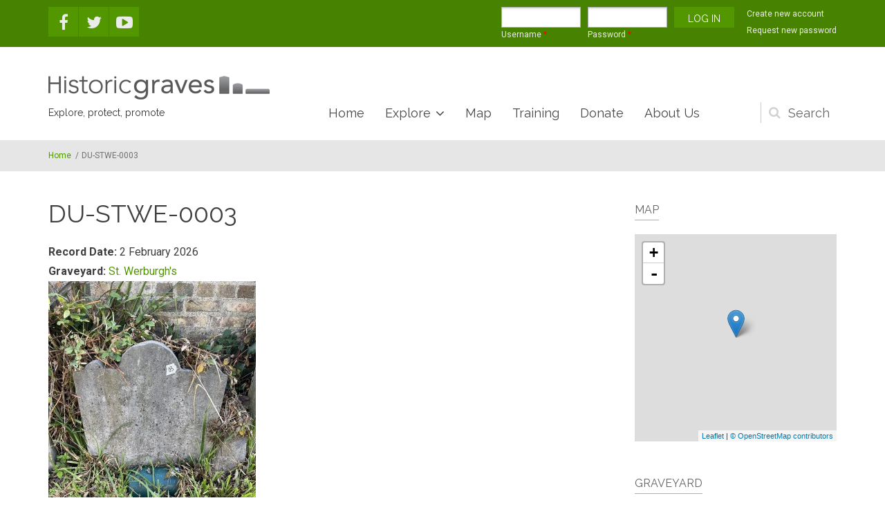

--- FILE ---
content_type: text/html; charset=utf-8
request_url: https://historicgraves.com/st-werburgh-s/du-stwe-0003/grave
body_size: 10145
content:
<!DOCTYPE html>
<html lang="en" dir="ltr"
  xmlns:og="https://ogp.me/ns#">

<head profile="http://www.w3.org/1999/xhtml/vocab">
  <meta http-equiv="Content-Type" content="text/html; charset=utf-8" />
<meta name="MobileOptimized" content="width" />
<meta name="HandheldFriendly" content="true" />
<meta name="viewport" content="width=device-width, initial-scale=1" />
<link rel="shortcut icon" href="https://historicgraves.com/sites/default/files/favicon.png" type="image/png" />
<meta name="generator" content="Drupal 7 (https://www.drupal.org)" />
<link rel="canonical" href="https://historicgraves.com/st-werburgh-s/du-stwe-0003/grave" />
<link rel="shortlink" href="https://historicgraves.com/node/130810" />
<meta property="og:site_name" content="Historic Graves" />
<meta property="og:type" content="article" />
<meta property="og:url" content="https://historicgraves.com/st-werburgh-s/du-stwe-0003/grave" />
<meta property="og:title" content="DU-STWE-0003" />
<meta property="og:updated_time" content="2025-02-13T18:22:14+00:00" />
<meta property="article:published_time" content="2023-09-15T15:41:04+01:00" />
<meta property="article:modified_time" content="2025-02-13T18:22:14+00:00" />
  <title>DU-STWE-0003 | Historic Graves</title>
  <style type="text/css" media="all">
@import url("https://historicgraves.com/modules/system/system.base.css?swwr9r");
@import url("https://historicgraves.com/modules/system/system.menus.css?swwr9r");
@import url("https://historicgraves.com/modules/system/system.messages.css?swwr9r");
@import url("https://historicgraves.com/modules/system/system.theme.css?swwr9r");
</style>
<style type="text/css" media="screen">
@import url("https://historicgraves.com/sites/all/libraries/leaflet_markercluster/dist/MarkerCluster.css?swwr9r");
@import url("https://historicgraves.com/sites/all/libraries/leaflet_markercluster/dist/MarkerCluster.Default.css?swwr9r");
</style>
<style type="text/css" media="all">
@import url("https://historicgraves.com/modules/field/theme/field.css?swwr9r");
@import url("https://historicgraves.com/modules/node/node.css?swwr9r");
@import url("https://historicgraves.com/modules/search/search.css?swwr9r");
@import url("https://historicgraves.com/modules/user/user.css?swwr9r");
@import url("https://historicgraves.com/sites/all/modules/views/css/views.css?swwr9r");
</style>
<style type="text/css" media="all">
@import url("https://historicgraves.com/sites/all/modules/ctools/css/ctools.css?swwr9r");
@import url("https://historicgraves.com/sites/all/modules/lightbox2/css/lightbox.css?swwr9r");
@import url("https://historicgraves.com/sites/all/modules/wysiwyg_linebreaks/wysiwyg_linebreaks.css?swwr9r");
@import url("https://historicgraves.com/sites/all/libraries/leaflet/leaflet.css?swwr9r");
</style>
<style type="text/css" media="all">
@import url("https://historicgraves.com/sites/all/modules/date/date_api/date.css?swwr9r");
@import url("https://historicgraves.com/sites/all/libraries/easyzoom/css/easyzoom.css?swwr9r");
@import url("https://historicgraves.com/sites/all/modules/field_collection/field_collection.theme.css?swwr9r");
</style>
<link type="text/css" rel="stylesheet" href="https://maxcdn.bootstrapcdn.com/font-awesome/4.4.0/css/font-awesome.min.css" media="all" />
<style type="text/css" media="all">
@import url("https://historicgraves.com/sites/all/themes/listingplus/js/owl-carousel/owl.carousel.css?swwr9r");
@import url("https://historicgraves.com/sites/all/themes/listingplus/js/meanmenu/meanmenu.css?swwr9r");
@import url("https://historicgraves.com/sites/all/libraries/superfish/css/superfish.css?swwr9r");
</style>
<style type="text/css" media="all">
@import url("https://historicgraves.com/sites/all/themes/listingplus/bootstrap/css/bootstrap.css?swwr9r");
@import url("https://historicgraves.com/sites/all/themes/listingplus/js/flexslider/flexslider.css?swwr9r");
@import url("https://historicgraves.com/sites/all/themes/listingplus/js/rs-plugin/css/settings.css?swwr9r");
@import url("https://historicgraves.com/sites/all/themes/listingplus/style.css?swwr9r");
</style>
<style type="text/css" media="all">
@import url("https://historicgraves.com/sites/all/themes/listingplus/style-gray-green.css?swwr9r");
@import url("https://historicgraves.com/sites/all/themes/listingplus/fonts/https/roboto-font.css?swwr9r");
@import url("https://historicgraves.com/sites/all/themes/listingplus/fonts/https/raleway-font.css?swwr9r");
@import url("https://historicgraves.com/sites/all/themes/listingplus/fonts/https/playfair-display-font.css?swwr9r");
@import url("https://historicgraves.com/sites/all/themes/listingplus/fonts/https/sourcecodepro-font.css?swwr9r");
</style>

<!--[if (IE 9)&(!IEMobile)]>
<link type="text/css" rel="stylesheet" href="https://historicgraves.com/sites/all/themes/listingplus/ie9.css?swwr9r" media="all" />
<![endif]-->
<style type="text/css" media="all">
@import url("https://historicgraves.com/sites/all/themes/listingplus/local.css?swwr9r");
</style>

  <!-- HTML5 element support for IE6-8 -->
  <!--[if lt IE 9]>
    <script src="//html5shiv.googlecode.com/svn/trunk/html5.js"></script>
  <![endif]-->
  <script type="text/javascript" src="https://historicgraves.com/sites/default/files/js/js_s5koNMBdK4BqfHyHNPWCXIL2zD0jFcPyejDZsryApj0.js"></script>
<script type="text/javascript">
<!--//--><![CDATA[//><!--
L_ROOT_URL = "/sites/all/libraries/leaflet/";
//--><!]]>
</script>
<script type="text/javascript" src="https://historicgraves.com/sites/default/files/js/js_B52uuHkx0ctgU7ngbWfJfOkuvE-q1oa8R3aI55a0X38.js"></script>
<script type="text/javascript" src="https://historicgraves.com/sites/all/libraries/leaflet_markercluster/dist/leaflet.markercluster.js?v=0.4"></script>
<script type="text/javascript" src="https://historicgraves.com/sites/default/files/js/js_KCd8rbJYUruV1tRJnh4um34UYvyhlrSVCPR1jNko2h8.js"></script>
<script type="text/javascript">
<!--//--><![CDATA[//><!--

	function printElem() {
		var divToPrint = document.getElementById("main-content");
		var mywindow = window.open("","_blank","");

		mywindow.document.write(divToPrint.innerHTML);

		mywindow.document.close();
		mywindow.focus();
		mywindow.print();
		mywindow.close();
	}
//--><!]]>
</script>
<script type="text/javascript" src="https://historicgraves.com/sites/default/files/js/js_yjLthy5T9hOSDMIAp9-8xklYO7yRwK0iFRX3MXcTHMM.js"></script>
<script type="text/javascript">
<!--//--><![CDATA[//><!--
L.Icon.Default.imagePath = "/sites/all/libraries/leaflet/images/";
//--><!]]>
</script>
<script type="text/javascript" src="https://historicgraves.com/sites/default/files/js/js_waP91NpgGpectm_6Y2XDEauLJ8WCSCBKmmA87unpp2E.js"></script>
<script type="text/javascript" src="https://www.googletagmanager.com/gtag/js?id=G-HJQ8J632ZP"></script>
<script type="text/javascript">
<!--//--><![CDATA[//><!--
window.dataLayer = window.dataLayer || [];function gtag(){dataLayer.push(arguments)};gtag("js", new Date());gtag("set", "developer_id.dMDhkMT", true);gtag("config", "G-HJQ8J632ZP", {"groups":"default","anonymize_ip":true});
//--><!]]>
</script>
<script type="text/javascript" src="https://historicgraves.com/sites/default/files/js/js_wUH8ps1riQKYCwgYjxrVpiskZvPzvbK6TFJvh8Madeo.js"></script>
<script type="text/javascript">
<!--//--><![CDATA[//><!--
jQuery(document).ready(function($) { 
		$(window).scroll(function() {
			if($(this).scrollTop() != 0) {
				$("#toTop").fadeIn();	
			} else {
				$("#toTop").fadeOut();
			}
		});
		
		$("#toTop").click(function() {
			$("body,html").animate({scrollTop:0},800);
		});	
		
		});
//--><!]]>
</script>
<script type="text/javascript" src="https://historicgraves.com/sites/default/files/js/js_NnUFsxxVCKqInKKBBgmXpzfyIQcB0ZbBuOxBLtUFap8.js"></script>
<script type="text/javascript">
<!--//--><![CDATA[//><!--
jQuery(document).ready(function($) { 
		 $(".owl-carousel").owlCarousel({
		 	items: 6,
		 	itemsDesktopSmall: [992,4],
		 	itemsTablet: [768,4],
		 	autoPlay: 5000,
		 	navigation: true,
		 	navigationText: false

		 });
		});
//--><!]]>
</script>
<script type="text/javascript">
<!--//--><![CDATA[//><!--
jQuery(document).ready(function($) { 

			var	headerTopHeight = $("#header-top").outerHeight(),
			headerHeight = $("#header").outerHeight();
			
			$(window).load(function() {
				if(($(window).width() > 767)) {
					$("body").addClass("fixed-header-enabled");
				} else {
					$("body").removeClass("fixed-header-enabled");
				}
			});

			$(window).resize(function() {
				if(($(window).width() > 767)) {
					$("body").addClass("fixed-header-enabled");
				} else {
					$("body").removeClass("fixed-header-enabled");
				}
			});

			$(window).scroll(function() {
			if(($(this).scrollTop() > headerTopHeight+headerHeight) && ($(window).width() > 767)) {
				$("body").addClass("onscroll");

				if ($("#page-intro").length > 0) { 
 					$("#page-intro").css("marginTop", (headerHeight)+"px");
				} else {
					$("#page").css("marginTop", (headerHeight)+"px");
				}

			} else {
				$("body").removeClass("onscroll");
				$("#page,#page-intro").css("marginTop", (0)+"px");
			}
			});
		
		});
//--><!]]>
</script>
<script type="text/javascript" src="https://historicgraves.com/sites/all/themes/listingplus/js/meanmenu/jquery.meanmenu.fork.js?swwr9r"></script>
<script type="text/javascript">
<!--//--><![CDATA[//><!--
jQuery(document).ready(function($) {
			$("#main-navigation .sf-menu, #main-navigation .content>ul.menu, #main-navigation ul.main-menu").wrap("<div class='meanmenu-wrapper'></div>");
			$("#main-navigation .meanmenu-wrapper").meanmenu({
				meanScreenWidth: "767",
				meanRemoveAttrs: true,
				meanMenuContainer: "#header-inside",
				meanMenuClose: ""
			});

			if ($("#header-top .sf-menu").length>0 || $("#header-top .content>ul.menu").length>0) {
			$("#header-top .sf-menu, #header-top .content>ul.menu").wrap("<div class='header-top-meanmenu-wrapper'></div>");
			$("#header-top .header-top-meanmenu-wrapper").meanmenu({
				meanScreenWidth: "767",
				meanRemoveAttrs: true,
				meanMenuContainer: "#header-top-inside",
				meanMenuClose: ""
			});
			}

		});
//--><!]]>
</script>
<script type="text/javascript">
<!--//--><![CDATA[//><!--
jQuery(document).ready(function($) { 
		if ($("#affix").length>0) {
			$(window).load(function() {

				var affixBottom = $("#footer").outerHeight(true) + $("#subfooter").outerHeight(true),
				affixTop = $("#affix").offset().top;
				
				if ($("#bottom").length>0) {
					affixBottom = affixBottom + $("#bottom").outerHeight(true);
				}

				if ($("#bottom-highlighted").length>0) {
					affixBottom = affixBottom + $("#bottom-highlighted").outerHeight(true);
				}

				if ($("#footer-top").length>0) {
					affixBottom = affixBottom + $("#footer-top").outerHeight(true);
				}

				if ($(".fixed-header-enabled").length>0 || $(".logged-in").length>0) {
					$("#affix").affix({
				        offset: {
				          top: affixTop-65,
				          bottom: affixBottom+50
				        }
				    });
				} else {
					$("#affix").affix({
				        offset: {
				          top: affixTop-35,
				          bottom: affixBottom+50
				        }
				    });
				}

			});
		}
	});
//--><!]]>
</script>
<script type="text/javascript">
<!--//--><![CDATA[//><!--
jQuery(document).ready(function($) {

        $(window).load(function () {
       		if ($(".post-progress").length>0){
	            var s = $(window).scrollTop(),
	            c = $(window).height(),
	            d = $(".node-main-content").outerHeight(),
	            e = $("#comments").outerHeight(true),
	            f = $(".node-footer").outerHeight(true),
	            g = $(".node-main-content").offset().top;

	            var scrollPercent = (s / (d+g-c-e-f)) * 100;
                scrollPercent = Math.round(scrollPercent);

	            if (c >= (d+g-e-f)) { scrollPercent = 100; } else if (scrollPercent < 0) { scrollPercent = 0; } else if (scrollPercent > 100) { scrollPercent = 100; }

	            $(".post-progressbar").css("width", scrollPercent + "%");
	            $(".post-progress-value").html(scrollPercent + "%");
	        }
        });

        $(window).scroll(function () {
            if ($(".post-progress").length>0){
	            var s = $(window).scrollTop(),
	            c = $(window).height(),
	            d = $(".node-main-content").outerHeight(true),
	            e = $("#comments").outerHeight(true),
	            f = $(".node-footer").outerHeight(true),
	            g = $(".node-main-content").offset().top;

                var scrollPercent = (s / (d+g-c-e-f)) * 100;
                scrollPercent = Math.round(scrollPercent);
                
                if (c >= (d+g-e-f)) { scrollPercent = 100; }  else if (scrollPercent < 0) { scrollPercent = 0; } else if (scrollPercent > 100) { scrollPercent = 100; }
                
                $(".post-progressbar").css("width", scrollPercent + "%");
                $(".post-progress-value").html(scrollPercent + "%");
            }
        });	

	});
//--><!]]>
</script>
<script type="text/javascript" src="https://historicgraves.com/sites/default/files/js/js_inKb60ouvp_7u6VSvVG8NjiHyAsB8Tkc4ZxgglB880k.js"></script>
<script type="text/javascript" src="https://historicgraves.com/sites/default/files/js/js_s-Z1QvRJ3n2H2w4hlRjyqNUVqFvwBjVWHMwHpnAuXFU.js"></script>
<script type="text/javascript">
<!--//--><![CDATA[//><!--
jQuery.extend(Drupal.settings, {"basePath":"\/","pathPrefix":"","setHasJsCookie":0,"ajaxPageState":{"theme":"listingplus","theme_token":"Q-doNGBr0b4L-WkDFNbiL_Warumm_cM4swaZND0c7Jc","js":{"sites\/all\/libraries\/easyzoom\/src\/easyzoom.js":1,"sites\/all\/modules\/easyzoom\/js\/easyzoom_script.js":1,"0":1,"sites\/all\/modules\/jquery_update\/replace\/jquery\/1.10\/jquery.min.js":1,"misc\/jquery-extend-3.4.0.js":1,"misc\/jquery-html-prefilter-3.5.0-backport.js":1,"misc\/jquery.once.js":1,"misc\/drupal.js":1,"1":1,"sites\/all\/libraries\/leaflet\/leaflet.js":1,"sites\/all\/libraries\/leaflet_markercluster\/dist\/leaflet.markercluster.js":1,"misc\/form.js":1,"2":1,"sites\/all\/modules\/iframe\/iframe.js":1,"sites\/all\/modules\/image_caption\/image_caption.min.js":1,"sites\/all\/modules\/lightbox2\/js\/auto_image_handling.js":1,"sites\/all\/modules\/lightbox2\/js\/lightbox.js":1,"sites\/all\/modules\/leaflet\/leaflet.drupal.js":1,"3":1,"sites\/all\/modules\/google_analytics\/googleanalytics.js":1,"https:\/\/www.googletagmanager.com\/gtag\/js?id=G-HJQ8J632ZP":1,"4":1,"sites\/all\/modules\/field_group\/field_group.js":1,"misc\/collapse.js":1,"sites\/all\/themes\/listingplus\/bootstrap\/js\/bootstrap.min.js":1,"5":1,"sites\/all\/themes\/listingplus\/js\/owl-carousel\/owl.carousel.js":1,"6":1,"7":1,"sites\/all\/themes\/listingplus\/js\/meanmenu\/jquery.meanmenu.fork.js":1,"8":1,"9":1,"10":1,"sites\/all\/modules\/leaflet_markercluster\/leaflet_markercluster.drupal.js":1,"sites\/all\/modules\/leaflet_more_maps\/leaflet_more_maps.js":1,"sites\/all\/libraries\/superfish\/jquery.hoverIntent.minified.js":1,"sites\/all\/libraries\/superfish\/supposition.js":1,"sites\/all\/libraries\/superfish\/superfish.js":1,"sites\/all\/libraries\/superfish\/supersubs.js":1,"sites\/all\/modules\/superfish\/superfish.js":1,"sites\/all\/themes\/listingplus\/js\/flexslider\/jquery.flexslider.js":1,"sites\/all\/themes\/listingplus\/js\/rs-plugin\/js\/jquery.themepunch.tools.min.js":1,"sites\/all\/themes\/listingplus\/js\/rs-plugin\/js\/jquery.themepunch.revolution.min.js":1,"sites\/all\/themes\/listingplus\/js\/jquery.browser.js":1},"css":{"modules\/system\/system.base.css":1,"modules\/system\/system.menus.css":1,"modules\/system\/system.messages.css":1,"modules\/system\/system.theme.css":1,"sites\/all\/libraries\/leaflet_markercluster\/dist\/MarkerCluster.Default.ie.css":1,"sites\/all\/libraries\/leaflet_markercluster\/dist\/MarkerCluster.css":1,"sites\/all\/libraries\/leaflet_markercluster\/dist\/MarkerCluster.Default.css":1,"modules\/field\/theme\/field.css":1,"modules\/node\/node.css":1,"modules\/search\/search.css":1,"modules\/user\/user.css":1,"sites\/all\/modules\/views\/css\/views.css":1,"sites\/all\/modules\/ctools\/css\/ctools.css":1,"sites\/all\/modules\/lightbox2\/css\/lightbox.css":1,"sites\/all\/modules\/wysiwyg_linebreaks\/wysiwyg_linebreaks.css":1,"sites\/all\/libraries\/leaflet\/leaflet.css":1,"sites\/all\/libraries\/leaflet\/leaflet.ie.css":1,"sites\/all\/modules\/date\/date_api\/date.css":1,"sites\/all\/libraries\/easyzoom\/css\/easyzoom.css":1,"sites\/all\/modules\/field_collection\/field_collection.theme.css":1,"https:\/\/maxcdn.bootstrapcdn.com\/font-awesome\/4.4.0\/css\/font-awesome.min.css":1,"sites\/all\/themes\/listingplus\/js\/owl-carousel\/owl.carousel.css":1,"sites\/all\/themes\/listingplus\/js\/meanmenu\/meanmenu.css":1,"sites\/all\/libraries\/superfish\/css\/superfish.css":1,"sites\/all\/themes\/listingplus\/bootstrap\/css\/bootstrap.css":1,"sites\/all\/themes\/listingplus\/js\/flexslider\/flexslider.css":1,"sites\/all\/themes\/listingplus\/js\/rs-plugin\/css\/settings.css":1,"sites\/all\/themes\/listingplus\/style.css":1,"sites\/all\/themes\/listingplus\/style-gray-green.css":1,"sites\/all\/themes\/listingplus\/fonts\/https\/roboto-font.css":1,"sites\/all\/themes\/listingplus\/fonts\/https\/raleway-font.css":1,"sites\/all\/themes\/listingplus\/fonts\/https\/playfair-display-font.css":1,"sites\/all\/themes\/listingplus\/fonts\/https\/sourcecodepro-font.css":1,"sites\/all\/themes\/listingplus\/fonts\/https\/playfair-display.css":1,"sites\/all\/themes\/listingplus\/ie9.css":1,"sites\/all\/themes\/listingplus\/local.css":1}},"lightbox2":{"rtl":0,"file_path":"\/(\\w\\w\/)public:\/","default_image":"\/sites\/all\/modules\/lightbox2\/images\/brokenimage.jpg","border_size":10,"font_color":"000","box_color":"fff","top_position":"","overlay_opacity":"0.8","overlay_color":"000","disable_close_click":1,"resize_sequence":0,"resize_speed":400,"fade_in_speed":400,"slide_down_speed":600,"use_alt_layout":0,"disable_resize":0,"disable_zoom":0,"force_show_nav":0,"show_caption":1,"loop_items":1,"node_link_text":"Go to content page","node_link_target":0,"image_count":"Image !current of !total","video_count":"Video !current of !total","page_count":"Page !current of !total","lite_press_x_close":"press \u003Ca href=\u0022#\u0022 onclick=\u0022hideLightbox(); return FALSE;\u0022\u003E\u003Ckbd\u003Ex\u003C\/kbd\u003E\u003C\/a\u003E to close","download_link_text":"","enable_login":false,"enable_contact":false,"keys_close":"c x 27","keys_previous":"p 37","keys_next":"n 39","keys_zoom":"z","keys_play_pause":"32","display_image_size":"original","image_node_sizes":"()","trigger_lightbox_classes":"","trigger_lightbox_group_classes":"","trigger_slideshow_classes":"","trigger_lightframe_classes":"","trigger_lightframe_group_classes":"","custom_class_handler":"lightbox","custom_trigger_classes":"img.imagecache-Medium,img.imagecache-Big","disable_for_gallery_lists":1,"disable_for_acidfree_gallery_lists":true,"enable_acidfree_videos":true,"slideshow_interval":5000,"slideshow_automatic_start":true,"slideshow_automatic_exit":true,"show_play_pause":true,"pause_on_next_click":false,"pause_on_previous_click":true,"loop_slides":false,"iframe_width":600,"iframe_height":400,"iframe_border":1,"enable_video":0,"useragent":"Mozilla\/5.0 (Macintosh; Intel Mac OS X 10_15_7) AppleWebKit\/537.36 (KHTML, like Gecko) Chrome\/131.0.0.0 Safari\/537.36; ClaudeBot\/1.0; +claudebot@anthropic.com)"},"urlIsAjaxTrusted":{"\/st-werburgh-s\/du-stwe-0003\/grave":true,"\/st-werburgh-s\/du-stwe-0003\/grave?destination=node\/130810":true},"leaflet":[{"mapId":"ip-geoloc-map-of-view-getlocations_map-block_2-0bec0bf006b35a9e1bb62d9c6566ccd2","map":{"label":"OSM Mapnik","description":"Leaflet default map.","settings":{"zoomDefault":10,"minZoom":0,"maxZoom":18,"dragging":true,"touchZoom":true,"scrollWheelZoom":false,"doubleClickZoom":true,"zoomControl":true,"attributionControl":true,"trackResize":true,"fadeAnimation":true,"zoomAnimation":true,"closePopupOnClick":true,"zoom":16,"revertLastMarkerOnMapOut":false,"maxClusterRadius":80,"disableClusteringAtZoom":"","addRegionToolTips":true,"hullHugFactor":-1,"touchMode":"auto","animateAddingMarkers":true,"zoomIndicator":false,"zoomOnClick":0,"resetControl":false,"clusterControl":false,"scaleControl":false,"openBalloonsOnHover":false,"gotoContentOnClick":false},"layers":{"earth":{"urlTemplate":"\/\/{s}.tile.openstreetmap.org\/{z}\/{x}\/{y}.png","options":{"attribution":"\u003Ca href=\u0022https:\/\/www.openstreetmap.org\/copyright\u0022 target=\u0022_blank\u0022\u003E\u00a9 OpenStreetMap contributors\u003C\/a\u003E"}}}},"features":[{"type":"point","lat":"53.343017","lon":"-6.268794","popup":"DU-STWE-0003","cssClass":"tag-inside-marker"}]}],"better_exposed_filters":{"views":{"getlocations_map":{"displays":{"block_2":{"filters":[]}}},"graveyard_related":{"displays":{"block_1":{"filters":[]}}},"clone_of_contributors":{"displays":{"block":{"filters":[]}}},"contributors_field_block":{"displays":{"block":{"filters":[]}}}}},"googleanalytics":{"account":["G-HJQ8J632ZP"],"trackOutbound":1,"trackMailto":1,"trackDownload":1,"trackDownloadExtensions":"7z|aac|arc|arj|asf|asx|avi|bin|csv|doc(x|m)?|dot(x|m)?|exe|flv|gif|gz|gzip|hqx|jar|jpe?g|js|mp(2|3|4|e?g)|mov(ie)?|msi|msp|pdf|phps|png|ppt(x|m)?|pot(x|m)?|pps(x|m)?|ppam|sld(x|m)?|thmx|qtm?|ra(m|r)?|sea|sit|tar|tgz|torrent|txt|wav|wma|wmv|wpd|xls(x|m|b)?|xlt(x|m)|xlam|xml|z|zip"},"superfish":{"1":{"id":"1","sf":{"animation":{"opacity":"show"},"speed":"\u0027fast\u0027","autoArrows":false,"dropShadows":false,"disableHI":false},"plugins":{"supposition":true,"bgiframe":false,"supersubs":{"minWidth":"12","maxWidth":"27","extraWidth":1}}}},"field_group":{"fieldset":"full"}});
//--><!]]>
</script>
</head>
<body class="html not-front not-logged-in one-sidebar sidebar-second page-node page-node- page-node-130810 node-type-grave sff-14 slff-11 hff-11 pff-5 wide" >
  <div id="skip-link">
    <a href="#main-content" class="element-invisible element-focusable">Skip to main content</a>
  </div>
    <!-- #page-container -->
<div id="page-container">

        <div id="toTop"><i class="fa fa-angle-up"></i></div>
    
        <!-- #header-top -->
    <div id="header-top" class="clearfix">
        <div class="container">

            <!-- #header-top-inside -->
            <div id="header-top-inside" class="clearfix">
                <div class="row">
                    
                                        <div class="col-md-4">
                        <!-- #header-top-left -->
                        <div id="header-top-left" class="clearfix">
                            <div class="header-top-area">
                                  <div class="region region-header-top-left">
    <div id="block-block-41" class="block block-block clearfix">

    
  <div class="content">
    <div class="clearfix">
<ul class="social-bookmarks pull-left">
<li>
<a href="http://www.facebook.com/pages/Historic-Graves/117692264963935"><i class="fa fa-facebook"></i></a>
</li>
<li>
<a href="http://twitter.com/historicgraves"><i class="fa fa-twitter"></i></a>
</li>                   
<li>
<a href="http://www.youtube.com/user/HistoricGraves"><i class="fa fa-youtube-play"></i></a>
</li>
</ul>
</div>  </div>
</div>
  </div>
                            </div>
                        </div>
                        <!-- EOF:#header-top-left -->
                    </div>
                                    
                
                                        <div class="col-md-8">
                        <!-- #header-top-right -->
                        <div id="header-top-right" class="clearfix">
                            <div class="header-top-area">                    
                                  <div class="region region-header-top-right">
    <div id="block-user-login" class="block block-user clearfix">

    
  <div class="content">
    <form action="/st-werburgh-s/du-stwe-0003/grave?destination=node/130810" method="post" id="user-login-form" accept-charset="UTF-8"><div><div class="form-item form-type-textfield form-item-name">
  <label for="edit-name">Username <span class="form-required" title="This field is required.">*</span></label>
 <input type="text" id="edit-name" name="name" value="" size="15" maxlength="60" class="form-text required" />
</div>
<div class="form-item form-type-password form-item-pass">
  <label for="edit-pass">Password <span class="form-required" title="This field is required.">*</span></label>
 <input type="password" id="edit-pass" name="pass" size="15" maxlength="128" class="form-text required" />
</div>
<div class="item-list"><ul><li class="first"><a href="/user/register" title="Create a new user account.">Create new account</a></li>
<li class="last"><a href="/user/password" title="Request new password via e-mail.">Request new password</a></li>
</ul></div><input type="hidden" name="form_build_id" value="form-MMq-ffk7m_tdCVt8yzcAvHBx8FIs4UEHYtZevfYCM74" />
<input type="hidden" name="form_id" value="user_login_block" />
<div class="form-actions form-wrapper" id="edit-actions"><input type="submit" id="edit-submit" name="op" value="Log in" class="form-submit" /></div></div></form>  </div>
</div>
  </div>
                            </div>
                        </div>
                        <!-- EOF:#header-top-right -->
                    </div>
                                    
                </div>
            </div>
            <!-- EOF: #header-top-inside -->

        </div>
    </div>
    <!-- EOF: #header-top -->
    
    <!-- #header -->
    <header id="header">
        <div class="container">
            
            <!-- #header-inside -->
            <div id="header-inside" class="clearfix">
                <div class="row">

                    <div class="col-md-4">
                    	<!-- #header-inside-left -->
                        <div id="header-inside-left" class="clearfix">
                            <div class="header-area">
    	                        <div id="logo-and-site-name-wrapper" class="clearfix">
    	                                	                            <div id="logo">
    	                            <a href="/" title="Home" rel="home"> <img src="https://historicgraves.com/sites/default/files/hglogo_web3_0.png" alt="Home" /> </a>
    	                            </div>
    	                                	                            
    	                                	                            
    	                                	                            <div id="site-slogan">
    	                            Explore, protect, promote    	                            </div>
    	                                	                        </div>
    	                                                    </div>
                        </div>
                        <!-- EOF:#header-inside-left -->
                    </div>
                    <div class="col-md-8">
                        <!-- #header-inside-right -->
                        <div id="header-inside-right" class="clearfix">
                            <div class="header-area">

                                                                <div id="search-area" class="clearfix">
                                  <div class="region region-search-area">
    <div id="block-block-39" class="block block-block clearfix">

    
  <div class="content">
    <div class="block-search">
<form action="/st-werburgh-s/du-stwe-0003/grave" method="post" id="search-block-form" accept-charset="UTF-8"><div><div class="container-inline">
      <h2 class="element-invisible">Search form</h2>
    <div class="form-item form-type-textfield form-item-search-block-form">
 <input onblur="if (this.value == &#039;&#039;) {this.value = &#039;Enter terms then hit Enter...&#039;;}" onfocus="if (this.value == &#039;Enter terms then hit Enter...&#039;) {this.value = &#039;&#039;;}" type="text" id="edit-search-block-form--2" name="search_block_form" value="Enter terms then hit Enter..." size="15" maxlength="128" class="form-text" />
</div>
<div class="form-actions form-wrapper" id="edit-actions--2"><input type="submit" id="edit-submit--2" name="op" value="Search" class="form-submit" /></div><input type="hidden" name="form_build_id" value="form-1qO7yuYMaV4sVdQxCBOKV3_ejg51k4IgvdfJLVXk_SQ" />
<input type="hidden" name="form_id" value="search_block_form" />
</div>
</div></form></div>
   </div>
</div>
  </div>
                                </div>
                                                                
                                <!-- #main-navigation -->
                                <div id="main-navigation" class="clearfix  with-search-bar ">
                                    <nav role="navigation"> 
                                                                                  <div class="region region-navigation">
    <div id="block-superfish-1" class="block block-superfish clearfix">

    
  <div class="content">
    <ul id="superfish-1" class="menu sf-menu sf-main-menu sf-horizontal sf-style-none sf-total-items-6 sf-parent-items-2 sf-single-items-4"><li id="menu-7899-1" class="first odd sf-item-1 sf-depth-1 sf-no-children"><a href="/" title="" class="sf-depth-1">Home</a></li><li id="menu-14824-1" class="middle even sf-item-2 sf-depth-1 sf-total-children-6 sf-parent-children-0 sf-single-children-6 menuparent"><a href="/latest-graveyards" title="Explore" class="sf-depth-1 menuparent">Explore</a><ul><li id="menu-1611-1" class="first odd sf-item-1 sf-depth-2 sf-no-children"><a href="/latest-graveyards" title="" class="sf-depth-2">Graveyards</a></li><li id="menu-35880-1" class="middle even sf-item-2 sf-depth-2 sf-no-children"><a href="/destination/ballyhoura" title="" class="sf-depth-2">Destinations</a></li><li id="menu-33576-1" class="middle odd sf-item-3 sf-depth-2 sf-no-children"><a href="/graves-search" title="" class="sf-depth-2">Names</a></li><li id="menu-16002-1" class="middle even sf-item-4 sf-depth-2 sf-no-children"><a href="/projects" title="" class="sf-depth-2">Projects</a></li><li id="menu-6810-1" class="middle odd sf-item-5 sf-depth-2 sf-no-children"><a href="/stories" title="List of stories" class="sf-depth-2">Stories</a></li><li id="menu-6851-1" class="last even sf-item-6 sf-depth-2 sf-no-children"><a href="/blog" title="" class="sf-depth-2">Blog</a></li></ul></li><li id="menu-14897-1" class="middle odd sf-item-3 sf-depth-1"><a href="/graveyards-map" title="Dynamic map of the over 800 surveyed graveyards" class="sf-depth-1">Map</a></li><li id="menu-14819-1" class="middle even sf-item-4 sf-depth-1 sf-no-children"><a href="/contact/to-request-training" title="Request training" class="sf-depth-1">Training</a></li><li id="menu-26615-1" class="middle odd sf-item-5 sf-depth-1 sf-no-children"><a href="/donate" class="sf-depth-1">Donate</a></li><li id="menu-14825-1" class="last even sf-item-6 sf-depth-1 sf-no-children"><a href="/content/about-us" title="Additional infomation about the project" class="sf-depth-1">About Us</a></li></ul>  </div>
</div>
  </div>
                                                                            </nav>
                                </div>
                                <!-- EOF: #main-navigation -->
                            </div>
                        </div>
                        <!-- EOF:#header-inside-right -->
                    </div>

                </div>
            </div>
            <!-- EOF: #header-inside -->

        </div>
    </header>
    <!-- EOF: #header -->

        <!-- #page-intro -->
    <div id="page-intro">
         
        <!-- #breadcrumb -->
        <div id="breadcrumb" class="clearfix">
            <div class="container">
                <!-- #breadcrumb-inside -->
                <div id="breadcrumb-inside">
                    <div class="row">
                        <div class="col-md-12">
                        <div><a href="/">Home</a> <span class="breadcrumb-separator">/</span>DU-STWE-0003</div>                        </div>
                    </div>
                </div>
                <!-- EOF:#breadcrumb-inside -->
            </div>
        </div>
        <!-- EOF: #breadcrumb -->
        
        
        
            </div>
    <!-- EOF:#page-intro -->
    
    <!-- #page -->
    <div id="page" class="clearfix">
        <div class="container">
           
            <!-- #main-content -->
            <div id="main-content">
                <div class="row">

                    
                    <section class="col-md-8">

                        
                        <!-- #main -->
                        <div id="main" class="clearfix  content">

                                                        <h1 class="title" id="page-title">DU-STWE-0003</h1>                            
                            <!-- #tabs -->
                                                            <div class="tabs">
                                                                </div>
                                                        <!-- EOF: #tabs -->

                            
                            <!-- #action links -->
                                                        <!-- EOF: #action links -->

                             
                              <div class="region region-content">
    <div id="block-system-main" class="block block-system clearfix">

    
  <div class="content">
    <div id="node-130810" class="node node-grave clearfix">

  
      
  
  <div class="content">
    <div class="field field-name-field-record-date field-type-date field-label-inline clearfix"><div class="field-label">Record Date:&nbsp;</div><div class="field-items"><div class="field-item even"><span class="date-display-single">2 February 2026</span></div></div></div><div class="field field-name-field-graveyard-ref field-type-node-reference field-label-inline clearfix"><div class="field-label">Graveyard:&nbsp;</div><div class="field-items"><div class="field-item even"><a href="/graveyard/st-werburgh-s/du-stwe">St. Werburgh&#039;s</a></div></div></div><!--
This file is not used by Drupal core, which uses theme functions instead.
See http://api.drupal.org/api/function/theme_field/7 for details.
After copying this file to your theme's folder and customizing it, remove this
HTML comment.
-->

<div class="field field-name-field-photo field-type-image field-label-hidden">
    <div class="field-items">
          <div class="field-item even">
<div class="easyzoom easyzoom--adjacent">
  <a href="https://historicgraves.com/sites/default/files/graves-photos/130807/DU-STWE-0003.jpg">
    <img src="https://historicgraves.com/sites/default/files/styles/medium_grave/public/graves-photos/130807/DU-STWE-0003.jpg?itok=l26iaDWZ" alt="" />  </a>
</div>
</div>
      </div>
</div>
<fieldset class="collapsible form-wrapper"><legend><span class="fieldset-legend">Grave location</span></legend><div class="fieldset-wrapper"><div class="field field-name-taxonomy-vocabulary-4 field-type-taxonomy-term-reference field-label-inline clearfix"><div class="field-label">County:&nbsp;</div><div class="field-items"><div class="field-item even"><a href="/county/dublin">Dublin</a></div></div></div><div class="field field-name-field-gps-gpslatitude field-type-text field-label-inline clearfix"><div class="field-label">Latitude:&nbsp;</div><div class="field-items"><div class="field-item even">53.343016666667</div></div></div><div class="field field-name-field-gps-gpslongitude field-type-text field-label-inline clearfix"><div class="field-label">Longitude:&nbsp;</div><div class="field-items"><div class="field-item even">-6.2687944444444</div></div></div></div></fieldset>
<div class="field-collection-container clearfix"><div class="field field-name-field-group-people field-type-field-collection field-label-above"><div class="field-label">People commemorated:&nbsp;</div><div class="field-items"><div class="field-item even"><div class="field-collection-view clearfix view-mode-full field-collection-view-final"><div >
  <div class="content">
    <div class="field field-name-field-name1 field-type-text field-label-inline clearfix"><div class="field-label">Name:&nbsp;</div><div class="field-items"><div class="field-item even">Elizabeth</div></div></div><div class="field field-name-field-surname1 field-type-text field-label-inline clearfix"><div class="field-label">Surname:&nbsp;</div><div class="field-items"><div class="field-item even">Baker</div></div></div><div class="field field-name-field-year-d1 field-type-list-integer field-label-inline clearfix"><div class="field-label">Date of death - year:&nbsp;</div><div class="field-items"><div class="field-item even">1797</div></div></div>  </div>
</div>
</div></div></div></div></div>  </div>

  
  
</div>
  </div>
</div>
  </div>
                                                        
                        </div>
                        <!-- EOF:#main -->

                    </section>

                                        <aside class="col-md-4 fix-second-sidebar">
                        <!--#sidebar-->
                        <section id="sidebar-second" class="sidebar clearfix">
                          <div class="region region-sidebar-second">
    <div id="block-views-getlocations-map-block-2" class="block block-views clearfix">

    <h2 class="title">Map</h2>
  
  <div class="content">
    <div class="view view-getlocations-map view-id-getlocations_map view-display-id-block_2 view-dom-id-31628686ddb9e5e6aae264cfb34e229b">
        
  
  
      <div class="view-content">
      <div class="ip-geoloc-map leaflet-view markers">
  <div id="ip-geoloc-map-of-view-getlocations_map-block_2-0bec0bf006b35a9e1bb62d9c6566ccd2"  style="height:300px"></div>
</div>
    </div>
  
  
  
  
  
  
</div>  </div>
</div>
<div id="block-views-graveyard-related-block-1" class="block block-views clearfix">

    <h2 class="title">Graveyard</h2>
  
  <div class="content">
    <div class="view view-graveyard-related view-id-graveyard_related view-display-id-block_1 view-dom-id-12256ed2c381b94f85232e496c375afb">
        
  
  
      <div class="view-content">
      <div class="item-list">    <ul>          <li class="views-row views-row-1 views-row-odd views-row-first views-row-last">  
  <span class="views-field views-field-title">        <span class="field-content"><a href="/graveyard/st-werburgh-s/du-stwe">St. Werburgh&#039;s</a></span>  </span>  
  <div class="views-field views-field-address">        <div class="field-content"><div class="location vcard" itemscope itemtype="http://schema.org/PostalAddress">
  <div class="adr">
              <div class="street-address">
        <span itemprop="streetAddress">Werburgh Street</span>
              </div>
                      <span class="region" itemprop="addressRegion">Dublin</span>
              <div class="country-name" itemprop="addressCountry">Ireland</div>
                                          </div>
  </div>
  <div class="location-hidden">
        Dublin              </div>
</div>  </div>  
  <div class="views-field views-field-field-gyard-photo">        <div class="field-content"><img src="https://historicgraves.com/sites/default/files/styles/Image_sidebar/public/gyard-photo/du-stwe/stwerburghssig.jpg?itok=a-1hNGvf" width="250" height="188" alt="" /></div>  </div></li>
      </ul></div>    </div>
  
  
  
  
  
  
</div>  </div>
</div>
<div id="block-views-contributors-field-block-block" class="block block-views clearfix">

    
  <div class="content">
    <div class="view view-contributors-field-block view-id-contributors_field_block view-display-id-block view-dom-id-7da2457a7fece97ea2ea9e8aa08fbc96">
        
  
  
      <div class="view-content">
      <div class="item-list">    <ul>          <li class="views-row views-row-1 views-row-odd views-row-first views-row-last">  
  <div class="views-field views-field-field-authors">        <div class="field-content"></div>  </div></li>
      </ul></div>    </div>
  
  
  
  
  
  
</div>  </div>
</div>
<div id="block-block-34" class="block block-block clearfix">

    <h2 class="title">Data license</h2>
  
  <div class="content">
    <p><a href="http://creativecommons.org/licenses/by-nc-nd/4.0/" rel="license"><img alt="Creative Commons License" src="https://i.creativecommons.org/l/by-nc-nd/4.0/88x31.png" style="border-width:0" /></a><br />This work is licensed under a <a href="http://creativecommons.org/licenses/by-nc-nd/4.0/" rel="license">Creative Commons Attribution-NonCommercial-NoDerivatives 4.0 International License</a>.</p>  </div>
</div>
  </div>
                        </section>
                        <!--EOF:#sidebar-->
                    </aside>
                                        
                </div>
            </div>
            <!-- EOF:#main-content -->

        </div>
    </div>
    <!-- EOF: #page -->

    
    
    
    
        <!-- #subfooter -->
    <div id="subfooter" class="clearfix">
    	<div class="container">
    		
    		<!-- #subfooter-inside -->
    		<div id="subfooter-inside" class="clearfix">
                <div class="row">
        			<div class="col-md-6">
                        <!-- #subfooter-left -->
                                                <div class="subfooter-area left">
                          <div class="region region-sub-footer-left">
    <div id="block-block-40" class="block block-block clearfix">

    
  <div class="content">
    <p><img alt="European Year of Cultural Heritage" src="/sites/default/files/logos/EYCH2018_Logos_Green-EN-300.png" style="border: 0px none; width: 132px; height: 100px; float: left;" /><img alt="Heritage Council" src="https://www.heritagecouncil.ie/interface/images/template/HC_logo_retina.png" style="border: 0px none; width: auto; height: 100px; float: right;" /></p>  </div>
</div>
  </div>
                        </div>
                                                <!-- EOF: #subfooter-left -->
        			</div>
        			<div class="col-md-6">
                        <!-- #subfooter-right -->
                                                <div class="subfooter-area right">
                          <div class="region region-footer">
    <div id="block-menu-secondary-menu" class="block block-menu clearfix">

    
  <div class="content">
    <ul class="menu"><li class="first leaf"><a href="/content/credits" title="Credits">credits</a></li>
<li class="leaf"><a href="/content/terms-conditions" title="Terms &amp; conditions">terms &amp; conditions</a></li>
<li class="leaf"><a href="/disclaimer-and-privacy-policy" title="">privacy policy</a></li>
<li class="leaf"><a href="/sitemap" title="Site map">site map</a></li>
<li class="last leaf"><a href="/contact/webmaster" title="Contact us to provide Website feedback">webmaster</a></li>
</ul>  </div>
</div>
  </div>
                        </div>
                                                <!-- EOF: #subfooter-right -->
        			</div>
                </div>
    		</div>
    		<!-- EOF: #subfooter-inside -->
    	
    	</div>
    </div><!-- EOF:#subfooter -->
        
</div>
<!-- EOF:#page-container -->  <script type="text/javascript" src="https://historicgraves.com/sites/default/files/js/js_Si_-7cJs_VmEekK-fuOLcGV_4V_jFha9894eVN8x1w0.js"></script>
<script type="text/javascript">
<!--//--><![CDATA[//><!--

	jQuery(document).ready(function($) {
		if ($(".view-testimonials .flexslider").length > 0) {
			$(window).load(function() {
			$(".view-testimonials .flexslider").fadeIn("slow");
			$(".view-testimonials .flexslider").flexslider({
				animation: "slide",
				slideshowSpeed: 5000,
				useCSS: false,
				controlNav: false,
				prevText: "",
				nextText: ""
			});
			});
		}
	});
//--><!]]>
</script>
</body>
</html>


--- FILE ---
content_type: text/css
request_url: https://historicgraves.com/sites/all/themes/listingplus/local.css?swwr9r
body_size: 2608
content:
/*Boxed Layout Mode*/
/*-------------------------------------------------------------*/

/*Uncomment the following line in order to change the background color*/
/*body.boxed { background-color: white; }*/

/*Uncomment the following line in order to set a background image*/
/*body.boxed { background: url("path/to/your/image") no-repeat fixed; }*/

/*Uncomment the following line in order to change the shadow of page container*/
/*.boxed #page-container { box-shadow: 0px 0px 15px #C2C2C2; }*/

/*Your custom CSS rules*/
/*-------------------------------------------------------------*/

.block-quicktabs .block,
#block-views-slideshow-full-block,
#block-views-slideshow-boxed-block,
.header-top-area #block-block-39,
#search-area .block { padding: 0; }

#site-slogan {
    font-size: 14px;
    line-height: 2;
    padding: 0;
    color: #313131;
}

#logo {
	padding-bottom: 5px;
}

.field-type-image {
	border: none;
}

.view-Grave-list .item-list ul li {
	list-style: none;
}

tr.even {
	background-color: rgba(0,0,0,.05);
}

.field-collection-view .field-label {
	width: 45%;
}

.field-collection-container {
	border: 1px solid #eeeeee;
	padding: 0.5em;
	margin: 20px 0 35px;
}

/*Login block*/

.header-top-area #user-login-form {
	text-align: left;
	float: right;
}

.header-top-area #user-login-form input.form-text {
	padding: 5px 10px;
	font-size: 14px;
}

.header-top-area .form-type-textfield {
	width: 115px;
	float: left;
	margin: 0 10px 15px 0;
	text-align: left;
}

.header-top-area .form-type-password {
	width: 115px;
	float: left;
	margin: 0 10px 15px 0;
	text-align: left;
}

.header-top-area .item-list {
	float: right;

}

.header-top-area .item-list ul {
	list-style: none;
	margin: 0;
}

.header-top-area a {
    text-decoration: none;
}

.header-top-area #edit-actions {
	float: right;
	margin: 0;
}

.header-top-area #edit-name {
	height: 30px;
}

.header-top-area #edit-pass {
	height: 30px;
}

.header-top-area #edit-submit {
	height: 30px;
}

.header-top-area #user-login-form label {
	display: block;
	font-weight: normal;
	position: absolute;
	top: 40px;
}

.location-hidden {
	display: none;
}

.region-sidebar-second ul {
	list-style-type: none;
}

.region-sidebar-second ul li {
	margin: 0;
}

.field-name-field-audio-file {
	padding-bottom: 15px;
}

.easyzoom img {
  max-width: none;
}

 /*  Force the zoom to be overlay for mobile instead of adjacent */
@media (max-width: 768px) { 
	.easyzoom--adjacent .easyzoom-flyout {
    left:0;
    margin-left: 0;
}
}

@media (max-width: 768px) { 
	.header-top-area #edit-actions  {
	float: left;	
	margin: 10px 0 0 5px;
}
}

.node-project .field-name-field-project-cover {
    margin-bottom: 20px;
    float: left;
}

.no-sidebars .node-project .field-name-field-project-cover + .field-name-body {
    margin-left: 70px;
}

.no-sidebars .node-project .field-name-body {
    float: left;
    max-width: 490px;
}

.node-project .field-name-body .field-label {
    font-size: 28px;
    font-weight: 400;
    color: #3f3f3f;
    line-height: 1.2;
    margin-bottom: 5px;
}

.bottom-area h2.title, .bottom-highlighted-area h2.title {
	font-size: 36px;
	text-align: center;
}

.content-slider h1 {
	margin-bottom: 30px;
	font-size: 26px;
}

.content-slider .views-field-body p {
	font-style: italic;
}

.more-link a, .views-field-view-node a, a.button {
    padding: 10px 80px;
    font-size: 18px;
    display: inline-block;
    text-decoration: none;
}

.node-grave-form .location-wrapper {

}

.onscroll #header #logo {
	margin: 10px 5px 0 0;
}

.file-icon {
	display: inherit;
}

.form-item-field-mt-property-one-value {
	display: none;
}


.view-filters form .views-widget-filter-field_gyardburials_value { }

.view-filters form .form-item-field-gyardburials-value-min { width: 42%; display: inline-block; }

.view-filters form .form-item-field-gyardburials-value-max { width: 56%; display: inline-block; }

.view-filters form .form-item-field-gyardburials-value-max label { display: inline-block; margin: 0 2px; }

.view-filters form .form-item-field-gyardburials-value-max input { width: 74%; display: inline-block; }

@media (max-width: 767px) {
	.view-filters form .views-exposed-widget { width: 100%; }
	.view-filters form .form-item-field-gyardburials-value-min,
	.view-filters form .form-item-field-gyardburials-value-max,
	.view-filters form .form-item-field-gyardburials-value-max label,
	.view-filters form .form-item-field-gyardburials-value-max input { width: 100%; display: block; }
	.view-filters .ui-slider { margin-bottom: 10px; }
}

.view-filters form .views-widget-filter-field_graveyard_ref_nid {
width: 36.66667%;
padding: .5em 0.5em 0 0.5em;
}

.chosen-container-single .chosen-single {
height: 30px;
}

.chosen-container {
font-size: 16px;
}

.field-name-field-gyard-plan {
	margin-bottom: 20px;
}

.view-map-of-surveyed-graves .item-list ul li {
    list-style: none;
}

.node-graveyard .summary-and-description .right-side {
margin-left: 0px;
}

.view-grave-list-searchable .views-exposed-widgets select, .view-grave-list-searchable .views-exposed-widgets input.form-text {
	width: 500px;
}

.view-grave-list-searchable .view-filters label {
    font-size: 14px !important;
}

#block-views-contributors-field-block-block {
    margin-top: -56px;
}

.view-stories-list-blog table td {
	padding: 10px 0;
}

.sfHover ul{
	background: white;
}
/* start destination hilighted field Modificado Gustavo */
.view-highlighted .view-content{
}
.view-highlighted .views-row{
}
.view-highlighted .property-coord-container, .view-highlighted h2, .view-highlighted .node-side, .view-highlighted .header-info, .view-highlighted article header{
	display:none;
}
.view-highlighted .field-type-image{
}
.view-highlighted .node .content{

}
/* end destination hilighted field */

/* Blocks in destination Featured region */

@media (min-width: 768px) {
.region-featured #block-block-44 {
	flex: 0 0 50%;
	max-width: 50%;
	padding-bottom: 0;
}
}

@media (min-width: 768px) {
.region-featured #block-block-45 {
	flex: 0 0 50%;
	max-width: 50%;
	padding-bottom: 0;	
	margin-top: 3em;
    padding-left: 1em;
}
}

@media (min-width: 768px) {
.region-featured #block-block-46 {
    flex: 0 0 50%;
    max-width: 50%;
    padding-bottom: 0;
}
}

@media (min-width: 768px) {
.region-featured #block-block-47 {
    flex: 0 0 50%;
    max-width: 50%;
    padding-bottom: 0;
    margin-top: 3em;
    padding-left: 1em;
}
}


@media (max-width: 768px) {
.video { max-width: 100%; }
}

/* end Blocks in destination Featured region */

/* Isotope view */

.item-list ul.isotope-container {
    list-style: none;
    margin: 0;
    padding: 0;
}

.item-list ul.isotope-options {
    list-style: none;
    display: inline-block;
    margin: 20px;
    padding: 0;
}

.poi-type {
	display: none;
}

.view-destination-poi .isotope-element {
	width: 500px;
	height: 450px;
	box-sizing: border-box;
	margin: 10px;
	float: left;
	border-radius: 6px;
	font-family: 'Titillium Web', sans-serif;
	-webkit-transition: font-size 0.3s, line-height 0.3s;
	/* For Safari 3.1 to 6.0 */
	transition: font-size 0.3s, line-height 0.3s;
	list-style-type: none;
}

.view-destination-poi ul.isotope-options {
    margin: 0;
    padding: 0;
    margin-bottom: 21px;
    margin-top: 0px;
    width: 100%;
    padding-bottom: 0px;
}

.view-destination-poi ul.isotope-options li a.selected {
    color: #529600;
    background: #fff;
}
.view-destination-poi ul.isotope-options li a {
    font-weight: 400;
    font-size: 15px;
    float: left;
    color: #666;
    text-transform: none;
    padding-bottom: 4px;
    padding-top: 4px;
    padding-left: 12px;
    padding-right: 12px;
    background: #fff;
    border: 1px solid #e5e5e5;
    -webkit-border-radius: 5px;
    -moz-border-radius: 5px;
    border-radius: 5px;
    -webkit-transition: all 0.3s;
    -moz-transition: all 0.3s;
    -o-transition: all 0.3s;
    -ms-transition: all 0.3s;
    transition: all 0.3s;
    text-decoration: none;
}

.view-destination-poi .item-list ul li {
    margin: 0 0 0 1.5em;
    float: left;
}

.view-destination-poi .views-field-body {
    font-size: 0.9em;
}

/* end Isotope view */

/* Menu destination */

#featured ul.menu li a {
    color: #464646;
    font-size: 18px;
    padding: 6px 15px;
}

#featured ul.menu ul {
    background-color: #529600;
}

#featured ul.menu ul li a {
    color: #ffffff;
    padding: 8px 15px;
}
#featured ul.menu ul li a:hover {
    background-color: #72a732;
    padding: 8px 15px;
}

#featured ul.menu li.sfHover>a {
	background-color: #529600;
    color: #ffffff;
    text-decoration: none;
}

#featured ul.menu li.a:hover {
    color: #ffffff;
}

#featured .menu>li>a.menuparent {
    padding-right: 35px;
}

#superfish-2 .menuparent > a:after, #superfish-3 .menuparent > a:after {
    content: "\f107";
    font-family: 'FontAwesome';
    position: absolute;
    top: 9px;
    right: 9px;
    font-size: 20px;
    font-weight: 400;
    line-height: 20px;
}

#featured ul.menu li a.active { color: #529600; }

#featured ul.menu li a:hover, #header ul.menu li.sfHover>a { background-color: #529600; color: #fff; text-decoration: none; }

#featured ul.menu li.expanded > a:before, #featured ul.menu li.collapsed > a:before { content: ""; }

/* end Menu destination */

.views-field-field-destination-slogan {
	font-family: 'Raleway', Helvetica Neue, Arial, Sans-serif;
	font-size: 14px;
    line-height: 2;
    padding: 0;
    color: #313131;
}

#footer-top {
    padding: 0;
}

#footer-top .block {
    padding: 0;
}

#footer-top table {
    margin-bottom: 0;
}

#footer-top img {
    object-fit: contain;
	max-width: 100%;
	height: 80px;
}
.list-xxsss button {
    cursor: pointer;
    display: inline-block;
    text-decoration: none;
    transition: all 0.8s;
    padding-left: 2rem;
    padding-top: 0;
    padding-bottom: 1.5rem;
    font-size: 1.6rem;
    text-align: left;
    border: none;
    background-color: #ffffff;
    padding-right: 0;
    outline: none;
    margin-right: 10px;
}
.box-contact-box {
    background-color: white;
    width: 250px;
    margin: 5px 0 0 0;
    padding: 15px;
    text-align: center;
    border-top: 2px solid #478200;
    position: absolute;
    z-index: 9;
    right: 0;
    top:73px;
}
.logged-in .box-contact-box {
    top:33px
}
.list-xxsss #box-contact p {
    border-bottom: 1px solid #D8D8D8;
    padding-bottom: 1rem;
}
.btn-inside-black a {
    background-color: #478200;
    color: white;
    text-decoration: none;
}
.btn-inside a {
    cursor: pointer;
    border-radius: 10rem;
    display: inline-block;
    text-decoration: none;
    transition: all 0.8s;
    padding-left: 1.5rem;
    padding-top: 0.7rem;
    padding-right: 1.5rem;
    padding-bottom: 0.7rem;
    min-width: 11rem;
    font-size: 1.5rem;
    text-align: center;
    font-weight: 700;
}
.oculto{
    display: none;
}
.box-shadow {
    -webkit-box-shadow: 0 0.9rem 0.5rem 0 rgb(138 138 138 / 10%);
    -moz-box-shadow: 0 0.9rem 0.5rem 0 rgba(138, 138, 138, 0.1);
    box-shadow: 0 0.9rem 0.5rem 0 rgb(138 138 138 / 10%);
    border-radius: 0.7rem;

}
.list-xxsss button.opened svg {
    transform: rotate(180deg);
}
.list-xxsss button svg {
    transform: rotate(0deg);
}
.list-xxsss #box-contact p {
    border-bottom: 1px solid #D8D8D8;
    padding-bottom: 1rem;
    margin-bottom: 1rem;
    margin-top:0;
}

#node-128906 .field-name-body {
    width: 50%;
    float: left;
    padding-right: 20px;
}

#node-128906 .field-name-field-node-pdf {
    width: 50%;
    float: right;
}

@media only screen and (max-width: 600px) {
#node-128906 .field-name-body {
    width: 100%;
    float: none;
    padding-right: 0;
}

#node-128906 .field-name-field-node-pdf {
    width: 100%;
    float: none;
}
}

#node-133920 .field-name-body {
    width: 50%;
    float: left;
    padding-right: 20px;
}

#node-133920 .field-name-field-node-pdf {
    width: 50%;
    float: right;
}

@media only screen and (max-width: 600px) {
#node-133920 .field-name-body {
    width: 100%;
    float: none;
    padding-right: 0;
}

#node-133920 .field-name-field-node-pdf {
    width: 100%;
    float: none;
}
}

#node-133921 .field-name-body {
    width: 50%;
    float: left;
    padding-right: 20px;
}

#node-133921 .field-name-field-node-pdf {
    width: 50%;
    float: right;
}

@media only screen and (max-width: 600px) {
#node-133921 .field-name-body {
    width: 100%;
    float: none;
    padding-right: 0;
}

#node-133921 .field-name-field-node-pdf {
    width: 100%;
    float: none;
}
}
